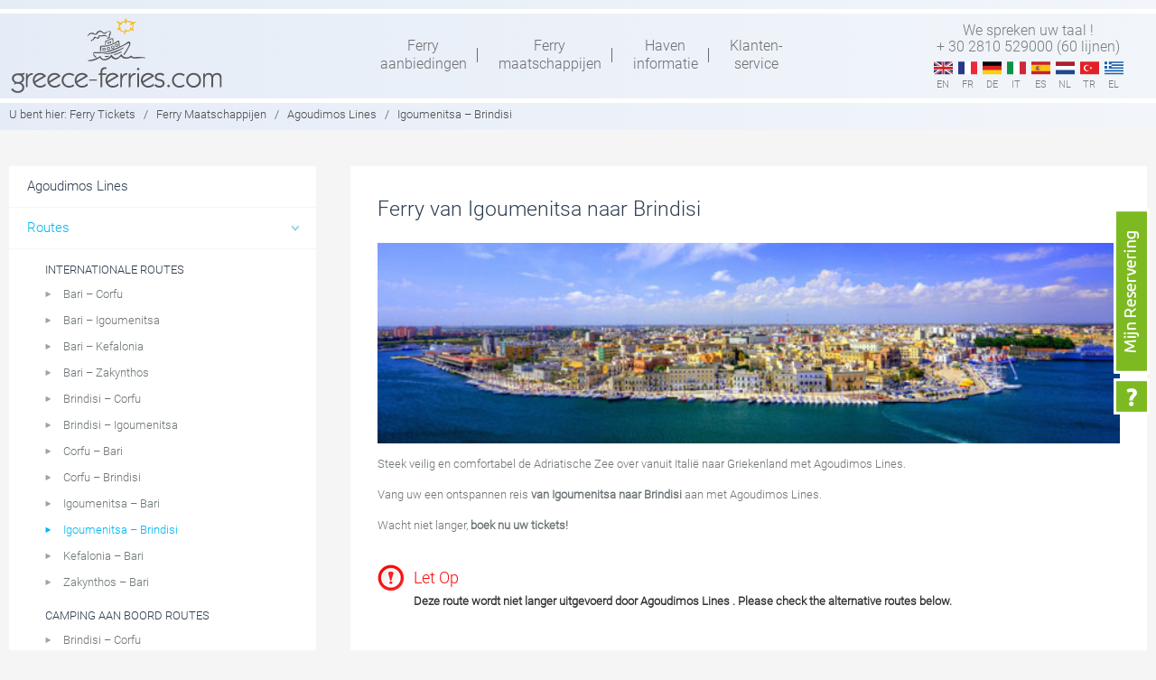

--- FILE ---
content_type: text/html; charset=UTF-8
request_url: https://www.greece-ferries.com/nl/ferry-maatschappijen/agoudimos-lines/igoumenitsa-brindisi/
body_size: 16152
content:

                                                                                <!DOCTYPE html>
<html lang="nl-NL">
<head >
<meta charset="UTF-8" />
<title>Ferry van Igoumenitsa naar Brindisi - Agoudimos Lines</title><meta name="viewport" content="width=device-width, initial-scale=1" />
<link rel="alternate" hreflang="en-us" href="https://www.greece-ferries.com/companies/agoudimos-lines/igoumenitsa-brindisi/" />
<link rel="alternate" hreflang="fr-fr" href="https://www.greece-ferries.com/fr/compagnies-ferry/agoudimos-lines/igoumenitsa-brindisi/" />
<link rel="alternate" hreflang="de-de" href="https://www.greece-ferries.com/de/reedereien/agoudimos-lines/igoumenitsa-brindisi/" />
<link rel="alternate" hreflang="it-it" href="https://www.greece-ferries.com/it/compagnie-traghetti/agoudimos-lines/igoumenitsa-brindisi/" />
<link rel="alternate" hreflang="es-es" href="https://www.greece-ferries.com/es/operadores-ferry/agoudimos-lines/igoumenitsa-brindisi/" />
<link rel="alternate" hreflang="nl-nl" href="https://www.greece-ferries.com/nl/ferry-maatschappijen/agoudimos-lines/igoumenitsa-brindisi/" />
<link rel="alternate" hreflang="tr" href="https://www.greece-ferries.com/tr/gemi-sirketleri/agoudimos-lines/igumenitsa-brindisi/" />
<link rel="alternate" hreflang="el" href="https://www.greece-ferries.com/el/companies/agoudimos-lines/igoumenitsa-brindisi/" />

<!-- This site is optimized with the Yoast SEO plugin v9.2.1 - https://yoast.com/wordpress/plugins/seo/ -->
<meta name="description" content="Agoudimos Lines - reis van Igoumenitsa naar Brindisi met Agoudimos Lines. Online boeking, tickets &amp; vaarschema’s voor ferry route Igoumenitsa naar Brindisi."/>
<link rel="canonical" href="https://www.greece-ferries.com/nl/ferry-maatschappijen/agoudimos-lines/igoumenitsa-brindisi/" />
<!-- / Yoast SEO plugin. -->

<link rel='dns-prefetch' href='//maps.googleapis.com' />
<link rel='dns-prefetch' href='//s.w.org' />
<link rel="alternate" type="application/rss+xml" title="Greece-ferries &raquo; Feed" href="https://www.greece-ferries.com/nl/feed/" />
<link rel="alternate" type="application/rss+xml" title="Greece-ferries &raquo; Reactiesfeed" href="https://www.greece-ferries.com/nl/comments/feed/" />
		<script type="text/javascript">
			window._wpemojiSettings = {"baseUrl":"https:\/\/s.w.org\/images\/core\/emoji\/11\/72x72\/","ext":".png","svgUrl":"https:\/\/s.w.org\/images\/core\/emoji\/11\/svg\/","svgExt":".svg","source":{"concatemoji":"https:\/\/www.greece-ferries.com\/wp-includes\/js\/wp-emoji-release.min.js?ver=4.9.8"}};
			!function(a,b,c){function d(a,b){var c=String.fromCharCode;l.clearRect(0,0,k.width,k.height),l.fillText(c.apply(this,a),0,0);var d=k.toDataURL();l.clearRect(0,0,k.width,k.height),l.fillText(c.apply(this,b),0,0);var e=k.toDataURL();return d===e}function e(a){var b;if(!l||!l.fillText)return!1;switch(l.textBaseline="top",l.font="600 32px Arial",a){case"flag":return!(b=d([55356,56826,55356,56819],[55356,56826,8203,55356,56819]))&&(b=d([55356,57332,56128,56423,56128,56418,56128,56421,56128,56430,56128,56423,56128,56447],[55356,57332,8203,56128,56423,8203,56128,56418,8203,56128,56421,8203,56128,56430,8203,56128,56423,8203,56128,56447]),!b);case"emoji":return b=d([55358,56760,9792,65039],[55358,56760,8203,9792,65039]),!b}return!1}function f(a){var c=b.createElement("script");c.src=a,c.defer=c.type="text/javascript",b.getElementsByTagName("head")[0].appendChild(c)}var g,h,i,j,k=b.createElement("canvas"),l=k.getContext&&k.getContext("2d");for(j=Array("flag","emoji"),c.supports={everything:!0,everythingExceptFlag:!0},i=0;i<j.length;i++)c.supports[j[i]]=e(j[i]),c.supports.everything=c.supports.everything&&c.supports[j[i]],"flag"!==j[i]&&(c.supports.everythingExceptFlag=c.supports.everythingExceptFlag&&c.supports[j[i]]);c.supports.everythingExceptFlag=c.supports.everythingExceptFlag&&!c.supports.flag,c.DOMReady=!1,c.readyCallback=function(){c.DOMReady=!0},c.supports.everything||(h=function(){c.readyCallback()},b.addEventListener?(b.addEventListener("DOMContentLoaded",h,!1),a.addEventListener("load",h,!1)):(a.attachEvent("onload",h),b.attachEvent("onreadystatechange",function(){"complete"===b.readyState&&c.readyCallback()})),g=c.source||{},g.concatemoji?f(g.concatemoji):g.wpemoji&&g.twemoji&&(f(g.twemoji),f(g.wpemoji)))}(window,document,window._wpemojiSettings);
		</script>
		<style type="text/css">
img.wp-smiley,
img.emoji {
	display: inline !important;
	border: none !important;
	box-shadow: none !important;
	height: 1em !important;
	width: 1em !important;
	margin: 0 .07em !important;
	vertical-align: -0.1em !important;
	background: none !important;
	padding: 0 !important;
}
</style>
<link rel='stylesheet' id='eco-port-maps-style-css'  href='https://www.greece-ferries.com/wp-content/plugins/eco_port_maps/css/style.css?ver=4.9.8' type='text/css' media='all' />
<link rel='stylesheet' id='jquery-ui-css-css'  href='https://www.greece-ferries.com/wp-content/themes/greece-ferries-new/css/jquery-ui-1.11.4.css?ver=4.9.8' type='text/css' media='all' />
<link rel='stylesheet' id='genesis-sample-theme-css'  href='https://www.greece-ferries.com/wp-content/themes/greece-ferries-new/style.css?ver=2.0.1' type='text/css' media='all' />
<link rel='stylesheet' id='sweet-alert-css-css'  href='https://www.greece-ferries.com/wp-content/plugins/Newsletter-Plugin/css/sweet-alert.css?ver=4.9.8' type='text/css' media='all' />
<link rel='stylesheet' id='eco_contact_form-css-css'  href='https://www.greece-ferries.com/wp-content/plugins/eco_GROUPS_contact_form/css/style.css?ver=4.9.8' type='text/css' media='all' />
<link rel='stylesheet' id='my-plugin-css'  href='https://www.greece-ferries.com/wp-content/plugins/eco_p2p/css/style.css?ver=4.9.8' type='text/css' media='all' />
<link rel='stylesheet' id='wpml-legacy-dropdown-0-css'  href='//www.greece-ferries.com/wp-content/plugins/sitepress-multilingual-cms/templates/language-switchers/legacy-dropdown/style.css?ver=1' type='text/css' media='all' />
<style id='wpml-legacy-dropdown-0-inline-css' type='text/css'>
.wpml-ls-sidebars-header-right{background-color:#eeeeee;}.wpml-ls-sidebars-header-right, .wpml-ls-sidebars-header-right .wpml-ls-sub-menu, .wpml-ls-sidebars-header-right a {border-color:#cdcdcd;}.wpml-ls-sidebars-header-right a {color:#444444;background-color:#ffffff;}.wpml-ls-sidebars-header-right a:hover,.wpml-ls-sidebars-header-right a:focus {color:#000000;background-color:#eeeeee;}.wpml-ls-sidebars-header-right .wpml-ls-current-language>a {color:#444444;background-color:#ffffff;}.wpml-ls-sidebars-header-right .wpml-ls-current-language:hover>a, .wpml-ls-sidebars-header-right .wpml-ls-current-language>a:focus {color:#000000;background-color:#eeeeee;}
.wpml-ls-statics-shortcode_actions{background-color:#eeeeee;}.wpml-ls-statics-shortcode_actions, .wpml-ls-statics-shortcode_actions .wpml-ls-sub-menu, .wpml-ls-statics-shortcode_actions a {border-color:#cdcdcd;}.wpml-ls-statics-shortcode_actions a {color:#444444;background-color:#ffffff;}.wpml-ls-statics-shortcode_actions a:hover,.wpml-ls-statics-shortcode_actions a:focus {color:#000000;background-color:#eeeeee;}.wpml-ls-statics-shortcode_actions .wpml-ls-current-language>a {color:#444444;background-color:#ffffff;}.wpml-ls-statics-shortcode_actions .wpml-ls-current-language:hover>a, .wpml-ls-statics-shortcode_actions .wpml-ls-current-language>a:focus {color:#000000;background-color:#eeeeee;}
</style>
<link rel='stylesheet' id='wpml-legacy-horizontal-list-0-css'  href='//www.greece-ferries.com/wp-content/plugins/sitepress-multilingual-cms/templates/language-switchers/legacy-list-horizontal/style.css?ver=1' type='text/css' media='all' />
<style id='wpml-legacy-horizontal-list-0-inline-css' type='text/css'>
.wpml-ls-statics-footer{background-color:#ffffff;}.wpml-ls-statics-footer, .wpml-ls-statics-footer .wpml-ls-sub-menu, .wpml-ls-statics-footer a {border-color:#cdcdcd;}.wpml-ls-statics-footer a {color:#444444;background-color:#ffffff;}.wpml-ls-statics-footer a:hover,.wpml-ls-statics-footer a:focus {color:#000000;background-color:#eeeeee;}.wpml-ls-statics-footer .wpml-ls-current-language>a {color:#444444;background-color:#ffffff;}.wpml-ls-statics-footer .wpml-ls-current-language:hover>a, .wpml-ls-statics-footer .wpml-ls-current-language>a:focus {color:#000000;background-color:#eeeeee;}
</style>
<script>if (document.location.protocol != "https:") {document.location = document.URL.replace(/^http:/i, "https:");}</script><script type='text/javascript' src='https://maps.googleapis.com/maps/api/js?key=AIzaSyCJzCXdoFvTjhPyB0XQgk1Gby0q1ObsuA4&#038;v=3.exp&#038;sensor=false&#038;libraries=places&#038;ver=latest'></script>
<script type='text/javascript' src='https://www.greece-ferries.com/wp-content/themes/greece-ferries-new/js/jquery-1.12.4.min.js'></script>
<script type='text/javascript' src='https://www.greece-ferries.com/wp-content/themes/greece-ferries-new/js/jquery-ui.min-1.11.4.js'></script>
<script type='text/javascript' src='https://www.greece-ferries.com/wp-content/plugins/Newsletter-Plugin/js/sweet-alert.js?ver=4.9.8'></script>
<script type='text/javascript' src='//www.greece-ferries.com/wp-content/plugins/sitepress-multilingual-cms/templates/language-switchers/legacy-dropdown/script.js?ver=1'></script>
<!--[if lt IE 9]>
<script type='text/javascript' src='https://www.greece-ferries.com/wp-content/themes/genesis/lib/js/html5shiv.min.js?ver=3.7.3'></script>
<![endif]-->
<link rel='https://api.w.org/' href='https://www.greece-ferries.com/nl/wp-json/' />
<link rel="EditURI" type="application/rsd+xml" title="RSD" href="https://www.greece-ferries.com/xmlrpc.php?rsd" />
<link rel="wlwmanifest" type="application/wlwmanifest+xml" href="https://www.greece-ferries.com/wp-includes/wlwmanifest.xml" /> 
<meta name="generator" content="WordPress 4.9.8" />
<link rel='shortlink' href='https://www.greece-ferries.com/nl/?p=6649' />
<link rel="alternate" type="application/json+oembed" href="https://www.greece-ferries.com/nl/wp-json/oembed/1.0/embed/?url=https%3A%2F%2Fwww.greece-ferries.com%2Fnl%2Fferry-maatschappijen%2Fagoudimos-lines%2Figoumenitsa-brindisi%2F" />
<link rel="alternate" type="text/xml+oembed" href="https://www.greece-ferries.com/nl/wp-json/oembed/1.0/embed/?url=https%3A%2F%2Fwww.greece-ferries.com%2Fnl%2Fferry-maatschappijen%2Fagoudimos-lines%2Figoumenitsa-brindisi%2F&#038;format=xml" />
<meta name="generator" content="WPML ver:4.1.0 stt:39,1,4,3,13,27,2,55;" />
<!-- <meta name="NextGEN" version="3.1.0" /> -->
<link rel="icon" href="https://www.greece-ferries.com/wp-content/themes/greece-ferries-new/images/favicon.ico" />
<link rel="pingback" href="https://www.greece-ferries.com/xmlrpc.php" />
	<script language="javascript">
	    // (function(h,o,t,j,a,r){
		// 	h.hj=h.hj||function(){(h.hj.q=h.hj.q||[]).push(arguments)};
		// 	h._hjSettings={hjid:1074376,hjsv:6};
		// 	a=o.getElementsByTagName('head')[0];
		// 	r=o.createElement('script');r.async=1;
		// 	r.src=t+h._hjSettings.hjid+j+h._hjSettings.hjsv;
		// 	a.appendChild(r);
		// })(window,document,'https://static.hotjar.com/c/hotjar-','.js?sv=');

        jQuery(document).ready( function(){	
            jQuery('.language-list div span.mobile').click(function() {
			  jQuery('#show_languages').toggleClass('open-lang');										 
              jQuery('#show_languages').toggle();
			  
			  if (jQuery("#show_languages").is(":visible")) {
				 jQuery('.nav-primary').removeClass('open-nav');
				 //jQuery('.search-form').removeClass('open-nav');
			  }
			  
            });
			
			jQuery('.main-menu').click(function() {
			  jQuery('.nav-primary').toggleClass('open-nav');
			  
			  if (jQuery(".nav-primary").is(":visible")) {
				 jQuery('#show_languages').hide();
				 //jQuery('.search-form').removeClass('open-nav');
			  } 
            });
			
			jQuery('.searchboxicn').click(function() {
              jQuery('.search-form').toggleClass('open-nav');
			  
			  if (jQuery(".search-form").is(":visible")) {
				 jQuery('#show_languages').hide();
				 jQuery('.nav-primary').removeClass('open-nav');
			  }
            });
			
			jQuery('.compmenu').click(function() {
			  jQuery('#cssmenu').toggleClass('open-subnav');
			  var topvalue = jQuery(".content-sidebar-wrap .content").offset().top;
			  $("#cssmenu").css('top', topvalue);
            });
			
			jQuery('.supportmenu').click(function() {
			  jQuery('.menu-secondary').toggleClass('open-supportmenu');
			  var topvalue = jQuery(".content-sidebar-wrap .content").offset().top;
			  $(".menu-secondary").css('top', topvalue);
            });
			
        });
		
    </script> 
<script type="text/javascript">
  (function(i,s,o,g,r,a,m){i['GoogleAnalyticsObject']=r;i[r]=i[r]||function(){
  (i[r].q=i[r].q||[]).push(arguments)},i[r].l=1*new Date();a=s.createElement(o),
  m=s.getElementsByTagName(o)[0];a.async=1;a.src=g;m.parentNode.insertBefore(a,m)
  })(window,document,'script','https://www.google-analytics.com/analytics.js','ga');


  ga('create', 'UA-3222178-1', 'auto');
  ga('send', 'pageview');
</script>

<link rel='stylesheet' id='dkb_css-css'  href='https://www.greece-ferries.com/wp-content/plugins/Diaxeirisi_kratisis_Button_fixed/css/css.css?ver=4.9.8' type='text/css' media='all' />
<link rel='stylesheet' id='bf-bootstrap-css-css'  href='https://www.greece-ferries.com/wp-content/plugins/Eco_Booking_Form/assets/css/bootstrap.min.css?ver=4.9.8' type='text/css' media='all' />
<link rel='stylesheet' id='bf-style-css-css'  href='https://www.greece-ferries.com/wp-content/plugins/Eco_Booking_Form/assets/css/style.css?ver=4.9.8' type='text/css' media='all' />
<link rel='stylesheet' id='bf-jquery-css-css'  href='https://www.greece-ferries.com/wp-content/plugins/Eco_Booking_Form/assets/css/jquery.css?ver=4.9.8' type='text/css' media='all' />
</head>
<body data-rsssl=1 class="ferrycompany-template-default single single-ferrycompany postid-6649 sidebar-content" itemscope itemtype="http://schema.org/WebPage"><div class="site-container"><header class="site-header" itemscope itemtype="http://schema.org/WPHeader"><div class="top-line"></div><div class="mainmenu"><div class="wrap"><div class="logo">				<a href="https://www.greece-ferries.com/nl/" title="Greece-ferries"><img src="https://www.greece-ferries.com/wp-content/themes/greece-ferries-new/images/logo-greece-ferries.png" border="0" /></a>
				<!-- <a href="https://www.greece-ferries.com/nl/" title="Greece-ferries"><img src="https://www.greece-ferries.com/wp-content/themes/greece-ferries-new/images/greece-ferries-christmas-logo.png" border="0" /></a> -->
				</div><div class="mainnav"><div class="main-menu"></div><nav class="nav-primary" itemscope itemtype="http://schema.org/SiteNavigationElement"><ul id="menu-main-menu-nl" class="menu genesis-nav-menu menu-primary"><li id="menu-item-7076" class="menu-item menu-item-type-post_type menu-item-object-page menu-item-7076"><a href="https://www.greece-ferries.com/nl/aanbiedingen/" itemprop="url"><span itemprop="name">Ferry <br/>aanbiedingen</span></a></li>
<li id="menu-item-181" class="menu-item menu-item-type-post_type menu-item-object-page menu-item-181"><a href="https://www.greece-ferries.com/nl/ferry-maatschappijen/" itemprop="url"><span itemprop="name">Ferry <br/>maatschappijen</span></a></li>
<li id="menu-item-8175" class="menu-item menu-item-type-post_type menu-item-object-page menu-item-8175"><a href="https://www.greece-ferries.com/nl/havens/" itemprop="url"><span itemprop="name">Haven <br/>informatie</span></a></li>
<li id="menu-item-10387" class="menu-item menu-item-type-post_type menu-item-object-page menu-item-10387"><a href="https://www.greece-ferries.com/nl/klantenservice/" itemprop="url"><span itemprop="name">Klanten- <br/>service</span></a></li>
<li id="menu-item-7300" class="reservationmenu menu-item menu-item-type-post_type menu-item-object-page menu-item-7300"><a href="https://www.greece-ferries.com/nl/mijn-reservering/" itemprop="url"><span itemprop="name">Mijn <br/>Reservering</span></a></li>
</ul></nav></div><div class="top-menu"><div class="language-list"><p>We spreken uw taal ! <br/>+ 30 2810 529000 (60 lijnen)</p><div><span class="mobile">nl</span></div><ul id="show_languages"><li><a href="https://www.greece-ferries.com/companies/agoudimos-lines/igoumenitsa-brindisi/" class="flags en"><span class="desktop">en</span><span class="mobile">English</span></a></li><li><a href="https://www.greece-ferries.com/fr/compagnies-ferry/agoudimos-lines/igoumenitsa-brindisi/" class="flags fr"><span class="desktop">fr</span><span class="mobile">Français</span></a></li><li><a href="https://www.greece-ferries.com/de/reedereien/agoudimos-lines/igoumenitsa-brindisi/" class="flags de"><span class="desktop">de</span><span class="mobile">Deutsch</span></a></li><li><a href="https://www.greece-ferries.com/it/compagnie-traghetti/agoudimos-lines/igoumenitsa-brindisi/" class="flags it"><span class="desktop">it</span><span class="mobile">Italiano</span></a></li><li><a href="https://www.greece-ferries.com/es/operadores-ferry/agoudimos-lines/igoumenitsa-brindisi/" class="flags es"><span class="desktop">es</span><span class="mobile">Español</span></a></li><li><a href="https://www.greece-ferries.com/nl/ferry-maatschappijen/agoudimos-lines/igoumenitsa-brindisi/" class="flags nl"><span class="desktop">nl</span><span class="mobile">Nederlands</span></a></li><li><a href="https://www.greece-ferries.com/tr/gemi-sirketleri/agoudimos-lines/igumenitsa-brindisi/" class="flags tr"><span class="desktop">tr</span><span class="mobile">Türkçe</span></a></li><li><a href="https://www.greece-ferries.com/el/companies/agoudimos-lines/igoumenitsa-brindisi/" class="flags el"><span class="desktop">el</span><span class="mobile">Ελληνικα</span></a></li></ul></div></div></div></div></header><div class="site-inner"><div class="breadcrumb"><div class="wrap"><span>U bent hier:</span> <span class="breadcrumb-link-wrap" itemprop="itemListElement" itemscope itemtype="http://schema.org/ListItem"><a href="https://www.greece-ferries.com/nl/" itemprop="item"><span itemprop="name">Ferry Tickets</span></a></span> <span class="sep">/</span> <a href='https://www.greece-ferries.com/nl/ferry-maatschappijen/'>Ferry Maatschappijen</a> <span class="sep">/</span> <a href='https://www.greece-ferries.com/companies/agoudimos-lines/'>Agoudimos Lines</a> <span class="sep">/</span> Igoumenitsa &#8211; Brindisi</div></div><div class="content-sidebar-wrap"><div class="wrap">    <div class="mobsubmenu">
    	<div class="compmenu">OVERZICHT MAATSCHAPPIJ</div>
        <div class="book"><a class="scroll" href="#ferries">BOEK NU</a></div>
    </div>
    <main class="content"><article class="post-6649 ferrycompany type-ferrycompany status-publish category-brindisi-igoumenitsa-veerverbindingen category-italie-griekenland entry" itemscope itemtype="http://schema.org/CreativeWork"><header class="entry-header"><header class="entry-header"><h1 class="entry-title">Ferry van Igoumenitsa naar Brindisi</h1></header></header><div class="entry-content" itemprop="text"><p><img class="size-medium wp-image-1304 aligncenter" src="/wp-content/uploads/travel-to-brindisi.jpg" alt="Igoumenitsa - Brindisi Agoudimos Lines" width="640" height="173" /></p>
<p>Steek veilig en comfortabel de Adriatische Zee over vanuit Italië naar Griekenland met Agoudimos Lines.</p>
<p>Vang uw een ontspannen reis <strong>van Igoumenitsa naar Brindisi</strong> aan met Agoudimos Lines.</p>
<p>Wacht niet langer, <strong>boek nu uw tickets!</strong></p>
<div class='invalidroute'><h2>Let Op</h2><p>Deze route wordt niet langer uitgevoerd door Agoudimos Lines  . Please check the alternative routes below.</p></div><h2 class="altroutes">Alternatieve Routes</h2><div class="greytitle">Reis van Igoumenitsa naar de volgende veerhavens:</div><ul><li><a href="https://www.greece-ferries.com/nl/ferry-maatschappijen/grimaldi-euromed/igoumenitsa-venetie/">Ferry van Igoumenitsa naar Venetië</a> met  Grimaldi Euromed</li><li><a href="https://www.greece-ferries.com/nl/ferry-maatschappijen/grimaldi-euromed/igoumenitsa-ancona/">Ferry van Igoumenitsa naar Ancona</a> met  Grimaldi Euromed</li><li><a href="https://www.greece-ferries.com/nl/ferry-maatschappijen/minoan-lines/igoumenitsa-venetie/">Ferry van Igoumenitsa naar Venetië</a> met  Minoan Lines</li><li><a href="https://www.greece-ferries.com/nl/ferry-maatschappijen/european-seaways/igoumenitsa-brindisi/">Ferry van Igoumenitsa naar Brindisi</a> met  European Seaways</li><li><a href="https://www.greece-ferries.com/nl/ferry-maatschappijen/agoudimos-lines/igoumenitsa-bari/">Ferry van Igoumenitsa naar Bari</a> met  Agoudimos Lines</li><li><a href="https://www.greece-ferries.com/nl/ferry-maatschappijen/anek-superfast/igoumenitsa-venetie/">Ferry van Igoumenitsa naar Venetië</a> met  Anek-Superfast Ferries</li><li><a href="https://www.greece-ferries.com/nl/ferry-maatschappijen/anek-superfast/igoumenitsa-bari/">Ferry van Igoumenitsa naar Bari</a> met  Anek-Superfast Ferries</li><li><a href="https://www.greece-ferries.com/nl/ferry-maatschappijen/ventouris-ferries/igoumenitsa-bari/">Ferry van Igoumenitsa naar Bari</a> met  Ventouris Ferries</li><li><a href="https://www.greece-ferries.com/nl/ferry-maatschappijen/grimaldi-lines/igoumenitsa-brindisi/">Ferry van Igoumenitsa naar Brindisi</a> met  Grimaldi Lines</li><li><a href="https://www.greece-ferries.com/nl/ferry-maatschappijen/superfast-ferries/igoumenitsa-bari/">Ferry van Igoumenitsa naar Bari</a> met  Superfast Ferries</li><li><a href="https://www.greece-ferries.com/nl/ferry-maatschappijen/anek-superfast/igoumenitsa-ancona/">Ferry van Igoumenitsa naar Ancona</a> met  Anek-Superfast Ferries</li><li><a href="https://www.greece-ferries.com/nl/ferry-maatschappijen/minoan-lines/igoumenitsa-ancona/">Ferry van Igoumenitsa naar Ancona</a> met  Minoan Lines</li></ul><div class="greytitle">Reis van  Brindisi naar de volgende veerhavens:</div><ul><li><a href="https://www.greece-ferries.com/nl/ferry-maatschappijen/european-seaways/zakynthos-brindisi/">Ferry van Zakynthos naar Brindisi</a> met  European Seaways</li><li><a href="https://www.greece-ferries.com/nl/ferry-maatschappijen/european-seaways/kefalonia-brindisi/">Ferry van Kefalonia naar Brindisi</a> met  European Seaways</li><li><a href="https://www.greece-ferries.com/nl/ferry-maatschappijen/european-seaways/corfu-brindisi/">Ferry van Corfu naar Brindisi</a> met  European Seaways</li><li><a href="https://www.greece-ferries.com/nl/ferry-maatschappijen/european-seaways/igoumenitsa-brindisi/">Ferry van Igoumenitsa naar Brindisi</a> met  European Seaways</li><li><a href="https://www.greece-ferries.com/nl/ferry-maatschappijen/grimaldi-lines/corfu-brindisi/">Ferry van Corfu naar Brindisi</a> met  Grimaldi Lines</li><li><a href="https://www.greece-ferries.com/nl/ferry-maatschappijen/grimaldi-lines/igoumenitsa-brindisi/">Ferry van Igoumenitsa naar Brindisi</a> met  Grimaldi Lines</li><li><a href="https://www.greece-ferries.com/nl/ferry-maatschappijen/grimaldi-lines/patras-brindisi/">Ferry van Patras naar Brindisi</a> met  Grimaldi Lines</li></ul></div><footer class="entry-footer"></footer></article><script language="javascript">
	//jQuery(document).ready(function(){
		//Get the company details
		//getCompanyDetails('MIN','EN');
	
		function getCompanyDetails(comp,lang) {
			jQuery('#CompanyDetails').html('<img src="/wp-content/plugins/eco_p2p/images/ajax-loader.gif" class="loader" />');
			RequestCompanyDetails(comp,lang,'CompanyDetails');
		}
		
		function SuccessCompanyDetails(data,status) {
			jQuery("#CompanyDetails").html(data);
			jQuery("#CompanyDetails").find("script").each(function(i) {
                   eval(jQuery(this).text());
             });
		}
		
		function RequestCompanyDetails(comp,lang,shortcode) {
			jQuery.ajax({
				url: "/wp-content/plugins/eco_p2p/eco_get_p2pComments.php",
				evalScripts:true,
				dataType: "html",
				contentType: "application/x-www-form-urlencoded; charset=UTF-8",
				data: {
					 comp: comp,
					 lang: lang,
					 shortcode: shortcode
				},
				success :function (data, status) {
					SuccessCompanyDetails(data, status);
				},
				error: function (request, status, error) {
					alert(request.error);
					alert('Something is wrong! Please try again later..');
				}
			}); 
		}; 
				
	//});
</script>

    <div id="CompanyDetails"></div>  

</main><aside class="sidebar sidebar-primary widget-area" role="complementary" aria-label="Primary Sidebar" itemscope itemtype="http://schema.org/WPSideBar"><div id="cssmenu"><ul><li><a href="https://www.greece-ferries.com/nl/ferry-maatschappijen/agoudimos-lines/">Agoudimos Lines</a></li><li class='has-sub'><a href=''>Routes</a><ul><span class='subtitle'>Internationale Routes</span><li><a href="https://www.greece-ferries.com/nl/ferry-maatschappijen/agoudimos-lines/bari-corfu/">Bari &#8211; Corfu</a></li><li><a href="https://www.greece-ferries.com/nl/ferry-maatschappijen/agoudimos-lines/bari-igoumenitsa/">Bari &#8211; Igoumenitsa</a></li><li><a href="https://www.greece-ferries.com/nl/ferry-maatschappijen/agoudimos-lines/bari-kefalonia/">Bari &#8211; Kefalonia</a></li><li><a href="https://www.greece-ferries.com/nl/ferry-maatschappijen/agoudimos-lines/bari-zakynthos/">Bari &#8211; Zakynthos</a></li><li><a href="https://www.greece-ferries.com/nl/ferry-maatschappijen/agoudimos-lines/brindisi-corfu/">Brindisi &#8211; Corfu</a></li><li><a href="https://www.greece-ferries.com/nl/ferry-maatschappijen/agoudimos-lines/brindisi-igoumenitsa/">Brindisi &#8211; Igoumenitsa</a></li><li><a href="https://www.greece-ferries.com/nl/ferry-maatschappijen/agoudimos-lines/corfu-bari/">Corfu &#8211; Bari</a></li><li><a href="https://www.greece-ferries.com/nl/ferry-maatschappijen/agoudimos-lines/corfu-brindisi/">Corfu &#8211; Brindisi</a></li><li><a href="https://www.greece-ferries.com/nl/ferry-maatschappijen/agoudimos-lines/igoumenitsa-bari/">Igoumenitsa &#8211; Bari</a></li><li><a href="https://www.greece-ferries.com/nl/ferry-maatschappijen/agoudimos-lines/igoumenitsa-brindisi/">Igoumenitsa &#8211; Brindisi</a></li><li><a href="https://www.greece-ferries.com/nl/ferry-maatschappijen/agoudimos-lines/kefalonia-bari/">Kefalonia &#8211; Bari</a></li><li><a href="https://www.greece-ferries.com/nl/ferry-maatschappijen/agoudimos-lines/zakynthos-bari/">Zakynthos &#8211; Bari</a></li><span class='subtitle'>Camping aan Boord Routes</span><li><a href="https://www.greece-ferries.com/nl/ferry-maatschappijen/agoudimos-lines/kamperen-aan-boord/brindisi-corfu/">Brindisi &#8211; Corfu</a></li><li><a href="https://www.greece-ferries.com/nl/ferry-maatschappijen/agoudimos-lines/kamperen-aan-boord/brindisi-igoumenitsa/">Brindisi &#8211; Igoumenitsa</a></li><li><a href="https://www.greece-ferries.com/nl/ferry-maatschappijen/agoudimos-lines/kamperen-aan-boord/corfu-brindisi/">Corfu &#8211; Brindisi</a></li><li><a href="https://www.greece-ferries.com/nl/ferry-maatschappijen/agoudimos-lines/kamperen-aan-boord/igoumenitsa-brindisi/">Igoumenitsa &#8211; Brindisi</a></li></ul></li><li class='has-sub'><a href=''>Info & Service</a><ul><li><a href="https://www.greece-ferries.com/nl/ferry-maatschappijen/agoudimos-lines/accommodatie/">Accommodatie</a></li><li><a href="https://www.greece-ferries.com/nl/ferry-maatschappijen/agoudimos-lines/vloot/">Agoudimos Vloot</a></li><li><a href="https://www.greece-ferries.com/nl/ferry-maatschappijen/agoudimos-lines/inscheping/">Inschepen / Havenkaarten</a></li><li><a href="https://www.greece-ferries.com/nl/ferry-maatschappijen/agoudimos-lines/kamperen-aan-boord/">Kamperen aan Boord</a></li><li><a href="https://www.greece-ferries.com/nl/ferry-maatschappijen/agoudimos-lines/termen/">Termen</a></li><li><a href="https://www.greece-ferries.com/nl/ferry-maatschappijen/agoudimos-lines/trein/">Trein en Ferry</a></li><li><a href="https://www.greece-ferries.com/nl/ferry-maatschappijen/agoudimos-lines/afstanden/">Wegafstanden</a></li></ul></li><li><a href="https://www.greece-ferries.com/nl/ferry-maatschappijen/agoudimos-lines/aanbiedingen/">Kortingen &#038; Aanbiedingen</a></li></ul></div>	<script type="text/javascript">
        ( function( $ ) {
            $( document ).ready(function() {
                //activate current menu item	
                var currentUrl = window.location.href;
                var currentMenuItem = $("#cssmenu a[href='" + currentUrl + "']");
                var topParentClass = currentMenuItem.parent().parent().parent().prop('className');
                
                if(topParentClass == "has-sub"){
                    currentMenuItem.parent().parent().parent().addClass("active");
                    currentMenuItem.addClass("active");
                    $(currentMenuItem).parents('li.has-sub').children('ul').slideDown();
                }else{
                    currentMenuItem.parent().addClass("active");
                }
                
                $('#cssmenu li.has-sub>a').on('click', function(){
                        $(this).removeAttr('href');
                        var element = $(this).parent('li');
                        if (element.hasClass('open')) {
                            element.removeClass('open');
                            element.find('li').removeClass('open');
                            element.find('ul').slideUp();
                        }
                        else {
                            element.addClass('open');
                            element.children('ul').slideDown();
                            element.siblings('li').children('ul').slideUp();
                            element.siblings('li').removeClass('open');
                            element.siblings('li').find('li').removeClass('open');
                            element.siblings('li').find('ul').slideUp();
                        }
                    });
                
                    $('#cssmenu>ul>li.has-sub>a').append('<span class="holder"></span>');
            
            });
        } )( jQuery );
    </script>
   <div class="verticalform"><div id='topbutton' class=' d-md-none d-block'><button id='myreservation'>Mijn Reservering</button></div><div class='bookingForm main'>		<!-- <div class='header-promo'>
			<img class="promo-img" alt="Early Booking - Ferries Greece" title="Early booking - Ferries Greece" src='https://www.greece-ferries.com/wp-content/themes/greece-ferries-new/images/2020-golden-icon.png'>
			<h2 class='promo-title'>EARLY BOOKING !</h2>
			<img class='fifty-badge' src='https://www.greece-ferries.com/wp-content/themes/greece-ferries-new/images/fifty_badge_NL.png'>
		</div> -->
		<div class="row justify-content-center">
			<div class="col-md-5 fixed-l">
				<div class="left-box info-box">
					<div class="row left-box-row ">
						<div class="col-10 pr-0 pl-5 my-5">
							<p class="text-center">Boek uw ferrytickets <br/>in 3 eenvoudige stappen!</p>

							<div id="type-port" class="d-none typewriter panel">Vul een haven in of kies van de lijst.</div>
							<div id="type-date" class="d-none typewriter panel">Kies uw reisdatum.</div>

							<div id="type-steps" class="steps ml-auto mr-auto panel">
								<div class="step ml-4"><span class="step1"></span>Zoek</div>
								<div class="step ml-4"><span class="step2"></span>Beschikbaarheid & Prijzen</div>
								<div class="step ml-4"><span class="step3"></span>Reservering</div>
							</div>

							<div class="gfc-logo ml-auto">56 years ferry services by</div>
							<div class="form-arrow"></div>
						</div>
						<div class="col-2">
							<div class="blue-bar"></div>
						</div>
					</div>
				</div>
			</div>

			<div class="col-md-6 fixed-r">
				<div class="formtilte">Ferry schema's, aanbiedingen <br/>Plaatsbeschikbaarheid & tarieven <br/>Online Reserveringen</div>
				<div class="right-box form-box">
					<form id="ferriesform" target="_blank" method="post" name="ferriesform" lang="nl">
						<input type="hidden" value="" name="searchFerries" id="searchFerries" />	
						<input name="h_lang" id="h_lang" value="nl-NL" type="hidden">
						<input name="h_routes" id="h_routes" value="1" type="hidden">


						<div class="tab-wrap mx-auto">
							<input type="radio" name="tabs" id="tab1" value="simple" class="tabradio" checked>
							<div class="tab-label-content" id="tab1-content">
								<label for="tab1" class="left">Eenvoudige <br/>reis</label>
								<div class="tab-content">

									<div class="form-row form-group">
										<input id="dep_1b" name="dep_1b" class="departure-info" data-trip="-" type="text" onblur="this.placeholder='Vertrek bijv. Piraeus...'" autocomplete="off" placeholder="Vertrek bijv. Piraeus...">
									</div>

									<div class="form-row form-group">
										<input id="arr_1b" name="arr_1b" class="destination-info" data-trip="-" type="text" onblur="this.placeholder='Bestemming bijv. Mykonos...'" autocomplete="off" placeholder="Bestemming bijv. Mykonos...">
									</div>

									<div class="form-row form-group">
										<div class="split date-wrap">
											<input id="date_1b" name="date_1b" class="date-info" data-trip="-" type="text" onfocus="this.placeholder=''" onblur="this.placeholder='Vertrek'" readonly="readonly" placeholder="Vertrek">
										</div>
										<div class="split date-wrap">
											<span id="clearDate" class="clearDate">x</span>
											<input id="date_2b" name="date_2b" class="date-info" data-trip="-" type="text" onfocus="this.placeholder=''" onblur="this.placeholder='Retour'" readonly="readonly" placeholder="Retour">
										</div>
									</div>

									<div class="text-right mt-6">
										<button class="btn form-search-btn main" type="button">Zoek</button>
									</div>

								</div>
							</div>

							<span class="tab-seperator">|</span>
							<input type="radio" name="tabs" id="tab2" value="multi" class="tabradio mr-auto">
							
							<div class="tab-label-content" id="tab2-content">
								<label for="tab2" class="right">Meerdere <br/>routes</label>
								<div class="tab-content">

									<div id="route_1" class="form-route-group">
										<p>1e Route</p>
										<div class="form-row form-group">
											<div class="split">
												<input id="dep_1" name="dep_1" class="departure-info" data-trip="-"  type="text" onblur="this.placeholder='Vertrek van...'" autocomplete="off" placeholder="Vertrek van...">
											</div>
											<div class="split date-wrap">
												<input id="date_1" name="date_1" class="date-info" data-trip="-" type="text" onfocus="this.placeholder=''" onblur="this.placeholder='Datum'" readonly="readonly" placeholder="Datum">
											</div>
										</div>

										<div class="form-row form-group">
											<div class="split">
												<input id="arr_1" name="arr_1" class="destination-info" data-trip="-" type="text" onblur="this.placeholder='Bestemming'" autocomplete="off" placeholder="Bestemming">
											</div>
										</div>
									</div>

									<div id="route_2" class="form-route-group">
										<p>2e Route</p>
										<div class="form-row form-group">
											<div class="split">
												<input id="dep_2" name="dep_2" class="departure-info" data-trip="-" type="text" onblur="this.placeholder='Vertrek van...'" autocomplete="off" placeholder="Vertrek van...">
											</div>
											<div class="split date-wrap">
												<input id="date_2" name="date_2" class="date-info" data-trip="-" type="text" onfocus="this.placeholder=''" onblur="this.placeholder='Datum'" readonly="readonly" placeholder="Datum">
											</div>
										</div>

										<div class="form-row form-group">
											<div class="split">
												<input id="arr_2" name="arr_2" class="destination-info" data-trip="-" type="text" onblur="this.placeholder='Bestemming'" autocomplete="off" placeholder="Bestemming">
											</div>
										</div>
									</div>

									<div id="route_3" class="form-route-group d-none">
										<p>3e Route</p>
										<div class="form-row form-group">
											<div class="split">
												<input id="dep_3" name="dep_3" class="departure-info" data-trip="-" type="text" onblur="this.placeholder='Vertrek van...'" autocomplete="off" placeholder="Vertrek van...">
											</div>
											<div class="split date-wrap">
												<input id="date_3" name="date_3" class="date-info" data-trip="-" type="text" onfocus="this.placeholder=''" onblur="this.placeholder='Datum'" readonly="readonly" placeholder="Datum">
											</div>
										</div>

										<div class="form-row form-group">
											<div class="split">
												<input id="arr_3" name="arr_3" class="destination-info" data-trip="-" type="text" onblur="this.placeholder='Bestemming'" autocomplete="off" placeholder="Bestemming">
											</div>
										</div>
									</div>

									<div id="route_4" class="form-route-group d-none">
										<p>4e Route</p>
										<div class="form-row form-group">
											<div class="split">
												<input id="dep_4" name="dep_4" class="departure-info" data-trip="-" type="text" onblur="this.placeholder='Vertrek van...'" autocomplete="off" placeholder="Vertrek van...">
											</div>
											<div class="split date-wrap">
												<input id="date_4" name="date_4" class="date-info" data-trip="-" type="text" onfocus="this.placeholder=''" onblur="this.placeholder='Datum'" readonly="readonly" placeholder="Datum">
											</div>
										</div>

										<div class="form-row form-group">
											<div class="split">
												<input id="arr_4" name="arr_4" class="destination-info" data-trip="-" type="text" onblur="this.placeholder='Bestemming'" autocomplete="off" placeholder="Bestemming">
											</div>
										</div>
									</div>

									<div class="form-route-btns">
										<div class="route-btn add">+</div>
										<span class="route-btn-txt">Voeg toe - Verwijder <br/>ROUTES</span>
										<div class="route-btn remove">-</div>
									</div>

									<div class="text-right mt-5">
										<button class="btn form-search-btn main" type="button">Zoek</button>
									</div>
								
								</div>
							</div>
					</form>
					</div>
				</div>

			</div>

		</div>

			<script>
		$(document).ready(function(){


			$(".form-search-btn.main").click(function() {
				return validateForm();
			});

			function validateForm() {
				$routes = parseInt($('#h_routes').val());
				$errorHtml = "";
				$hasErrors = false;
					
				$selTrip = $('input[name="tabs"]:checked', '#ferriesform').val();

				if ($selTrip == "simple"){
					if ($("#dep_1b").val() == "" || ($("#dep_1b").val()).indexOf("niet gevonden") !== -1 ){
						$errorHtml += "<li>Kies de vertrekhaven.</li>";
						$hasErrors = true;
					}

					if ($("#arr_1b").val() == "" || ($("#arr_1b").val()).indexOf("niet gevonden") !== -1 ){
						$errorHtml += "<li>Kies de bestemmingshaven.</li>";
						$hasErrors = true;
					}

					if ($("#date_1b").val() == ""){
						$errorHtml += "<li>Kies vertrekdatum.</li>";
						$hasErrors = true;
					}
					
					if ($routes == 2 && $("#date_2b").val() == ""){
						$errorHtml += "<li>Kies een retourdatum.</li>";
						$hasErrors = true;
					}

				}else{
					for ($i=1; $i<=$routes; $i++) {
						if ($("#dep_"+$i).val() == "" || ($("#dep_"+$i).val()).indexOf("niet gevonden") !== -1 ){
							if ("NL" == "TR"){
								$errorHtml += "<li>"+$i+". Selecteer vertrekhaven voor route </li>";
							}else if("NL" == "DE"){
								$errorHtml += "<li>Selecteer vertrekhaven voor route "+$i+" aus.</li>";
							}else{
								$errorHtml += "<li>Selecteer vertrekhaven voor route "+$i+".</li>";
							}
							
							$hasErrors = true;
						}

						if ($("#arr_"+$i).val() == "" || ($("#arr_"+$i).val()).indexOf("niet gevonden") !== -1 ){
							if ("NL" == "TR"){
								$errorHtml += "<li>"+$i+". Selecteer aankomsthaven voor route </li>";
							}else if("NL" == "DE"){
								$errorHtml += "<li>Selecteer aankomsthaven voor route "+$i+" aus.</li>";
							}else{
								$errorHtml += "<li>Selecteer aankomsthaven voor route "+$i+".</li>";
							}
							
							$hasErrors = true;
						}
						
						if ($("#date_"+$i).val() == ""){
							if ("NL" == "TR"){
								$errorHtml += "<li>"+$i+". Selecteer reisdatum voor route </li>";
							}else if("NL" == "DE"){
								$errorHtml += "<li>Selecteer reisdatum voor route "+$i+" aus.</li>";
							}else{
								$errorHtml += "<li>Selecteer reisdatum voor route "+$i+".</li>";
							}
							
							$hasErrors = true;
						}
					}
				}

				
				if ($hasErrors){
					$("#errorMsg").html($errorHtml);
					$("#errorModal").modal("show");
					return false;
				}else{
					formdestination('ferriesform');
					return true;
				}
				
			}

			function formdestination(form){
				var w = $(window).width(); 
				if(w > 480) {  
					version = "desktop";
					Device = 4;
				}
				else{
					version = "mobile";
					Device = 10;
				}
				
				var routesNum = parseInt($('#h_routes').val());
				
				if($('#tab1').is(':checked')) { 
					var route_dep_1 = ($('#dep_1b').attr('data-trip')).split(':');
					var route_arr_1 = ($('#arr_1b').attr('data-trip')).split(':');
					var route_dep_date_1 = $('#date_1b').attr('data-trip');

					var route_dep_2 = ($('#arr_1b').attr('data-trip')).split(':');
					var route_arr_2 = ($('#dep_1b').attr('data-trip')).split(':');
					var route_arr_date_1 = $('#date_2b').attr('data-trip');
				}else{
					var route_dep_1 = ($('#dep_1').attr('data-trip')).split(':');
					var route_arr_1 = ($('#arr_1').attr('data-trip')).split(':');
					var route_dep_date_1 = $('#date_1').attr('data-trip');

					var route_dep_2 = ($('#dep_2').attr('data-trip')).split(':');
					var route_arr_2 = ($('#arr_2').attr('data-trip')).split(':');
					var route_arr_date_1 = $('#date_2').attr('data-trip');
				}		
				
				var route_dep_3 = ($('#dep_3').attr('data-trip')).split(':');
				var route_arr_3 = ($('#arr_3').attr('data-trip')).split(':');
				var route_dep_date_3 = $('#date_3').attr('data-trip');

				var route_dep_4 = ($('#dep_4').attr('data-trip')).split(':');
				var route_arr_4 = ($('#arr_4').attr('data-trip')).split(':');
				var route_dep_date_4 = $('#date_4').attr('data-trip');

				
				if(routesNum == 2){
					var formDataTickets = { 
											device: Device, 
											siteUrl: "https://www.greece-ferries.com", 
											referer: "", 
											routes: [{ 
												fromPortCode: route_dep_1[0], 
												fromPortName: route_dep_1[1], 
												fromCountryCode: route_dep_1[2], 
												toPortCode: route_arr_1[0], 
												toPortName: route_arr_1[1], 
												toCountryCode: route_arr_1[2],
												travelDate: route_dep_date_1
											},{
												fromPortCode: route_dep_2[0], 
												fromPortName: route_dep_2[1], 
												fromCountryCode: route_dep_2[2], 
												toPortCode: route_arr_2[0], 
												toPortName: route_arr_2[1], 
												toCountryCode: route_arr_2[2],
												travelDate: route_arr_date_1
											}]
										}		
					}else if(routesNum == 3){
	
						var formDataTickets = { 

												device: Device, 
												siteUrl: "https://www.greece-ferries.com", 
												referer: "", 
												routes: [{ 
													fromPortCode: route_dep_1[0], 
													fromPortName: route_dep_1[1], 
													fromCountryCode: route_dep_1[2], 
													toPortCode: route_arr_1[0], 
													toPortName: route_arr_1[1], 
													toCountryCode: route_arr_1[2],
													travelDate: route_dep_date_1
												},{
													fromPortCode: route_dep_2[0], 
													fromPortName: route_dep_2[1], 
													fromCountryCode: route_dep_2[2], 
													toPortCode: route_arr_2[0], 
													toPortName: route_arr_2[1], 
													toCountryCode: route_arr_2[2],
													travelDate: route_arr_date_1
												},{
													fromPortCode: route_dep_3[0], 
													fromPortName: route_dep_3[1], 
													fromCountryCode: route_dep_3[2], 
													toPortCode: route_arr_3[0], 
													toPortName: route_arr_3[1], 
													toCountryCode: route_arr_3[2], 
													travelDate: route_dep_date_3
												}]
											}
						
					}else if(routesNum == 4){
						
						var formDataTickets = { 
												device: Device, 
												siteUrl: "https://www.greece-ferries.com", 
												referer: "", 
												routes: [{ 
													fromPortCode: route_dep_1[0], 
													fromPortName: route_dep_1[1], 
													fromCountryCode: route_dep_1[2], 
													toPortCode: route_arr_1[0], 
													toPortName: route_arr_1[1], 
													toCountryCode: route_arr_1[2],
													travelDate: route_dep_date_1
												},{
													fromPortCode: route_dep_2[0], 
													fromPortName: route_dep_2[1], 
													fromCountryCode: route_dep_2[2], 
													toPortCode: route_arr_2[0], 
													toPortName: route_arr_2[1], 
													toCountryCode: route_arr_2[2],
													travelDate: route_arr_date_1
												},{
													fromPortCode: route_dep_3[0], 
													fromPortName: route_dep_3[1], 
													fromCountryCode: route_dep_3[2], 
													toPortCode: route_arr_3[0], 
													toPortName: route_arr_3[1], 
													toCountryCode: route_arr_3[2], 
													travelDate: route_dep_date_3
												},{
													fromPortCode: route_dep_4[0], 
													fromPortName: route_dep_4[1], 
													fromCountryCode: route_dep_4[2], 
													toPortCode: route_arr_4[0], 
													toPortName: route_arr_4[1], 
													toCountryCode: route_arr_4[2], 
													travelDate: route_dep_date_4
												}]
											}
						
					}else{
					var formDataTickets = { 
											device: Device, 
											siteUrl: "https://www.greece-ferries.com/", 
											referer: "", 
											routes: [{ 
												fromPortCode: route_dep_1[0], 
												fromPortName: route_dep_1[1], 
												fromCountryCode: route_dep_1[2], 
												toPortCode: route_arr_1[0], 
												toPortName: route_arr_1[1], 
												toCountryCode: route_arr_1[2],
												travelDate: route_dep_date_1
											}]
										}
										
				}

				//alert(JSON.stringify(formDataTickets));
				$("#searchFerries").val(JSON.stringify(formDataTickets));
				$("#ferriesform").attr('action', 'https://booking.ferries-booking.com/index.php?x=4&sys=4&lang=NL');
				$("#ferriesform").submit();
				return true;
			}
		});
	</script>
	</div>    <!-- All Ports List Modal -->
    <div class="modal fade" id="myModal" role="dialog">
        <div class="modal-dialog modal-full modal-dialog-centered">
            <div class="modal-content">
            	<div class="container">
                    
                    <div class="modal-header">
                        <h5 class="modal-title"></h5>
						<button type="button" class="close" data-dismiss="modal" aria-label="Close">
							<span aria-hidden="true">&times;</span>
						</button>
                    </div>
                    
                    <div class="modal-body p-4" id="result">
                        <div class="row">
							<div id="modalPortsList" class="portsloading"></div>
                        </div>
                    </div>
                    
                    <div class="modal-footer">
                        <button type="button" class="btn btn-dialog" data-dismiss="modal">Sluit</button>
                    </div>
                    
            	</div>
            </div>
        </div>
	</div>
	<!-- Error Alerts Modal -->
	<div class="modal fade" id="errorModal" role="dialog">
		<div class="modal-dialog modal-dialog-centered">
		
			<!-- Modal content-->
			<div class="modal-content">
				<div class="modal-header">
					<h5 class="modal-title">Let Op</h5>
					<button type="button" class="close" data-dismiss="modal" aria-label="Close">
						<span aria-hidden="true">&times;</span>
					</button>
				</div>
				<div class="modal-body">
					<ul id="errorMsg"></ul>
				</div>
				<div class="modal-footer">
					<button type="button" class="btn btn-dialog" data-dismiss="modal">Sluit</button>
				</div>
			</div>
		
		</div>
	</div>

    </div></aside></div><!-- end .wrap --></div></div><!-- end #inner --><div id="footer">

	<div class="wrap">
        <div class="Col marg linksBox">
            <h4>Handige Links</h4>
            <ul>
                <li><a href='/nl/prijvergelijking/'>Vergelijk de prijzen Italië - Griekenland</a></li>
                <li><a href='/nl/italie-griekenland-veerboten/'>Veerboten Italië - Griekenland - Online boeken</a></li>
                <li><a href='/nl/griekse-eilanden-ferries/'>Veerboten naar de eilanden - Online boeken</a></li>
                <li><a href="https://www.greece-ferries.com/nl/kamperen-aan-boord/">Alle veerboten die Camping on Board aanbieden</a></li>
                <li><a href='/nl/groepen/'>Aanbiedingen voor Groepen</a></li>
                <li><a href="https://www.greece-ferries.com/nl/ferries-booking-iphone-app/">Ferries-Booking iPhone App</a></li>
                <li class="blue"><a href="https://www.greece-ferries.com/nl/affiliate-programma/">Affiliate Pprogramma</a></li>
                
                <!--<li></li>
                <li></li>
                <li></li>
                <li></li>
                <li></li>
                <li class="blue"></li>-->
            </ul>
        </div> 
             
        <div class="Col offersBox">
            <h4>Aanbiedingen & Kortingen</h4>
            <ul>
                <li><a href="/nl/aanbiedingen/&company=anek-superfast">Anek - Superfast Aanbiedingen</a></li>
                <li><a href="/nl/aanbiedingen/&company=minoan-lines">Minoan Lines Aanbiedingen</a></li>
                <li><a href="/nl/aanbiedingen/&company=blue-star-ferries">Blue Star Aanbiedingen</a></li>
            </ul>
            <h4 class="search">Search</h4>
            <div class="searchboxicn"></div>
			<form class="search-form" itemprop="potentialAction" itemscope itemtype="http://schema.org/SearchAction" method="get" action="https://www.greece-ferries.com/nl/" role="search"><meta itemprop="target" content="https://www.greece-ferries.com/nl/?s={s}"/><input itemprop="query-input" type="search" name="s" placeholder="Search this website &#x2026;" /><input type="submit" value="Search"  /></form>        </div> 
        
        <div class="Col marg newsletterBox">
            <h4>Newsletter</h4>
            <p>Ontdek als eerste alle  <br/>meest recente aanbiedingen <br/>en kortingen</p>
             
        </div> 
         
        <div class="Col contactBox">
            <h4>Contact</h4>
            <p><a href="tel:00302810529000">+30 2810 529 000</a><span>(60 tel. lijnen staan ter beschikking)</span></p>
            <p><a href="tel:8013003033">801 300 30 33</a><span>(lokaal tarief van Griekse vaste en mobiele nummer)</span></p>
        </div> 
    </div>


	<div class="wrap">
        <div class="copyright">
            Copyright &copy; 1994 - 2026  Ferry Tickets <a href="https://www.greece-ferries.com/">www.greece-ferries.com</a>
        </div>
        
        <div class="socials">
        	<a href="/nl/klantenservice/contact/" class="contact"></a>
            <a href="https://www.facebook.com/greekferries.gr" target="_blank" class="facebook"></a>
            <a href="https://www.pinterest.com/FerriesBooking/" target="_blank" class="pinterest"></a>
        </div>
        
        <a href="#" class="back-to-top">Back to Top</a>
        
    </div>
    
</div>      

	<div class="diax_krat_button">
		<form action="https://www.greekferries-club.gr/nl/help/mijn-reservering/" method="post" target="blank">
			<div id="1" >
				<img id="one" class="d-md-block d-none"  src="/wp-content/plugins/Diaxeirisi_kratisis_Button_fixed/img/ResTab_nl.png"/>
			</div>
			<div id="2" style="display:none;">
				<img id="close_btn" class="d-md-none d-block" src="/wp-content/plugins/Diaxeirisi_kratisis_Button_fixed/img/close.png"/>	
				<img id="two" class="d-md-block d-none" src="/wp-content/plugins/Diaxeirisi_kratisis_Button_fixed/img/ResTab2_nl.png"/>
				<iframe src="https://greekferries-club.gr//myReservationWidget.php?lang=nl" width="303" height="380" scrolling="no" frameborder="0" marginheight="0" marginwidth="0" style="padding:0px;margin:0px;overflow:hidden"></iframe>
				<!--
				<div  align="center" class="diax_krat_button_in">
					<div class="diax_krat_button_border">
						<p>Reist u met ons?<br /><br />Met uw e-mailadres en wachtwoord kunt u uw  reisbenodigdheden bekijken en uitprinten.</p>						<input type="email" name="email_form" placeholder="Email"/><br>
						<input id="fakepass" type="text" name="password_form" placeholder="Wachtwoord"/><br>
						
						<input type="submit"  value="log in" /><br>
						<input type="hidden" name="sub_form" value="sub_form"/>
						<div style="clear:both"></div>
					</div>
				</div>
				-->
			<div style="clear:both"></div></div>
		</form>
	</div>
	</div><!-- end #wrap -->
<!-- ngg_resource_manager_marker --><script>if (document.location.protocol != "https:") {document.location = document.URL.replace(/^http:/i, "https:");}</script><script type='text/javascript' src='https://www.greece-ferries.com/wp-includes/js/wp-embed.min.js?ver=4.9.8'></script>
<script type='text/javascript' src='https://cdnjs.cloudflare.com/ajax/libs/popper.js/1.12.9/umd/popper.min.js'></script>
<script type='text/javascript' src='https://www.greece-ferries.com/wp-content/plugins/Eco_Booking_Form/assets/js/bootstrap.min.js'></script>
<script type='text/javascript' src='https://code.jquery.com/ui/1.12.0/jquery-ui.js'></script>
<script type='text/javascript' src='https://www.greece-ferries.com/wp-content/plugins/Eco_Booking_Form/assets/js/datepicker/jquery.ui.datepicker-nl-NL.js'></script>
<script type='text/javascript'>
/* <![CDATA[ */
var object_name = {"all_ports":"Toon alle havens","not_found":"niet gevonden","main_ports":"Voornaamste Havens"};
/* ]]> */
</script>
<script type='text/javascript' src='https://www.greece-ferries.com/wp-content/plugins/Eco_Booking_Form/assets/js/custom.js'></script>
	<script>
	jQuery(document).ready(function(){
		jQuery("#one").click(function(){
			jQuery("#2").show();
			jQuery("#1").hide();
		});
		
		jQuery("#two").click(function(){
			jQuery("#1").show();
			jQuery("#2").hide();
		});
		
		jQuery("#fakepass").attr("type","password");
	});
	</script>
	
<div class="wpml-ls-statics-footer wpml-ls wpml-ls-legacy-list-horizontal" id="lang_sel_footer">
	<ul><li class="wpml-ls-slot-footer wpml-ls-item wpml-ls-item-en wpml-ls-first-item wpml-ls-item-legacy-list-horizontal">
				<a href="https://www.greece-ferries.com/companies/agoudimos-lines/igoumenitsa-brindisi/" class="wpml-ls-link"><span class="wpml-ls-native icl_lang_sel_native">English</span><span class="wpml-ls-display icl_lang_sel_translated"><span class="wpml-ls-bracket icl_lang_sel_bracket"> (</span>Engels<span class="wpml-ls-bracket icl_lang_sel_bracket">)</span></span></a>
			</li><li class="wpml-ls-slot-footer wpml-ls-item wpml-ls-item-fr wpml-ls-item-legacy-list-horizontal">
				<a href="https://www.greece-ferries.com/fr/compagnies-ferry/agoudimos-lines/igoumenitsa-brindisi/" class="wpml-ls-link"><span class="wpml-ls-native icl_lang_sel_native">Français</span><span class="wpml-ls-display icl_lang_sel_translated"><span class="wpml-ls-bracket icl_lang_sel_bracket"> (</span>Frans<span class="wpml-ls-bracket icl_lang_sel_bracket">)</span></span></a>
			</li><li class="wpml-ls-slot-footer wpml-ls-item wpml-ls-item-de wpml-ls-item-legacy-list-horizontal">
				<a href="https://www.greece-ferries.com/de/reedereien/agoudimos-lines/igoumenitsa-brindisi/" class="wpml-ls-link"><span class="wpml-ls-native icl_lang_sel_native">Deutsch</span><span class="wpml-ls-display icl_lang_sel_translated"><span class="wpml-ls-bracket icl_lang_sel_bracket"> (</span>Duits<span class="wpml-ls-bracket icl_lang_sel_bracket">)</span></span></a>
			</li><li class="wpml-ls-slot-footer wpml-ls-item wpml-ls-item-it wpml-ls-item-legacy-list-horizontal">
				<a href="https://www.greece-ferries.com/it/compagnie-traghetti/agoudimos-lines/igoumenitsa-brindisi/" class="wpml-ls-link"><span class="wpml-ls-native icl_lang_sel_native">Italiano</span><span class="wpml-ls-display icl_lang_sel_translated"><span class="wpml-ls-bracket icl_lang_sel_bracket"> (</span>Italiaans<span class="wpml-ls-bracket icl_lang_sel_bracket">)</span></span></a>
			</li><li class="wpml-ls-slot-footer wpml-ls-item wpml-ls-item-es wpml-ls-item-legacy-list-horizontal">
				<a href="https://www.greece-ferries.com/es/operadores-ferry/agoudimos-lines/igoumenitsa-brindisi/" class="wpml-ls-link"><span class="wpml-ls-native icl_lang_sel_native">Español</span><span class="wpml-ls-display icl_lang_sel_translated"><span class="wpml-ls-bracket icl_lang_sel_bracket"> (</span>Spaans<span class="wpml-ls-bracket icl_lang_sel_bracket">)</span></span></a>
			</li><li class="wpml-ls-slot-footer wpml-ls-item wpml-ls-item-nl wpml-ls-current-language wpml-ls-item-legacy-list-horizontal">
				<a href="https://www.greece-ferries.com/nl/ferry-maatschappijen/agoudimos-lines/igoumenitsa-brindisi/" class="wpml-ls-link"><span class="wpml-ls-native icl_lang_sel_native">Nederlands</span></a>
			</li><li class="wpml-ls-slot-footer wpml-ls-item wpml-ls-item-tr wpml-ls-item-legacy-list-horizontal">
				<a href="https://www.greece-ferries.com/tr/gemi-sirketleri/agoudimos-lines/igumenitsa-brindisi/" class="wpml-ls-link"><span class="wpml-ls-native icl_lang_sel_native">Türkçe</span><span class="wpml-ls-display icl_lang_sel_translated"><span class="wpml-ls-bracket icl_lang_sel_bracket"> (</span>Turks<span class="wpml-ls-bracket icl_lang_sel_bracket">)</span></span></a>
			</li><li class="wpml-ls-slot-footer wpml-ls-item wpml-ls-item-el wpml-ls-last-item wpml-ls-item-legacy-list-horizontal">
				<a href="https://www.greece-ferries.com/el/companies/agoudimos-lines/igoumenitsa-brindisi/" class="wpml-ls-link"><span class="wpml-ls-native icl_lang_sel_native">Ελληνικα</span><span class="wpml-ls-display icl_lang_sel_translated"><span class="wpml-ls-bracket icl_lang_sel_bracket"> (</span>Grieks<span class="wpml-ls-bracket icl_lang_sel_bracket">)</span></span></a>
			</li></ul>
</div><script type="text/javascript">
	var amountScrolled = 300;

	jQuery(window).scroll(function() {
		if ( jQuery(window).scrollTop() > amountScrolled ) {
			jQuery('a.back-to-top').fadeIn('slow');
		} else {
			jQuery('a.back-to-top').fadeOut('slow');
		}
	});

	jQuery('a.back-to-top').click(function() {
		jQuery('html, body').animate({
			scrollTop: 0
		}, 700);
		return false;
	});
	
	var hashTagActive = "";
    jQuery(".scroll").click(function (event) {
        //if(hashTagActive != this.hash) { //this will prevent if the user click several times the same link to freeze the scroll.
            event.preventDefault();
            //calculate destination place
            var dest = 0;
            if (jQuery(this.hash).offset().top > jQuery(document).height() - jQuery(window).height()) {
                dest = jQuery(document).height() - jQuery(window).height();
            } else {
                dest = jQuery(this.hash).offset().top;
            }
            //go to destination
            jQuery('html,body').animate({
                scrollTop: dest
            }, 2000, 'swing');
            hashTagActive = this.hash;
        //}
    });
	
	//lucky orange script 
	//window.__wtw_lucky_site_id = ;

	//(function() {
//	var wa = document.createElement('script'); wa.type = 'text/javascript'; wa.async = true;
//	wa.src = 'https://d10lpsik1i8c69.cloudfront.net/w.js';
//	var s = document.getElementsByTagName('script')[0]; s.parentNode.insertBefore(wa, s);
//	})();

</script>
</body>
</html>


--- FILE ---
content_type: text/html; charset=UTF-8
request_url: https://greekferries-club.gr//myReservationWidget.php?lang=nl
body_size: 1552
content:
<!DOCTYPE html PUBLIC "-//W3C//DTD XHTML 1.0 Transitional//EN" "http://www.w3.org/TR/xhtml1/DTD/xhtml1-transitional.dtd">
<html xmlns="http://www.w3.org/1999/xhtml">
<head>
<meta http-equiv="Content-Type" content="text/html; charset=utf-8"/>
<meta name="viewport" content="width=device-width, initial-scale=1, minimum-scale=1.0">
<meta name="robots" content="noindex, nofollow">
<link rel="stylesheet" href="/wp-content/plugins/Diaxeirisi_kratisis_Button_fixed/css/css.css">

</head>
<body style="margin:0px;">
	<form action="https://greekferries-club.gr/nl/help/mijn-reservering/" class="search-form" method="post" target="blank">	
		<!--<img id="two" src="/wp-content/plugins/Diaxeirisi_kratisis_Button_fixed/img/ResTab2_nl.png"/>-->
	
		<div  align="center" class="diax_krat_button_in">
		
			<div class="diax_krat_button_border test-class">
				<p>Reist u met ons?<br /><br />Met uw e-mailadres en wachtwoord kunt u uw  reisbenodigdheden bekijken en uitprinten.</p>				<!-- <input type="email" name="email_form"  placeholder=""/><br>
				<input id="fakePass" type="password" autocomplete="off" readonly onfocus="this.removeAttribute('readonly');" name="password_form" placeholder=""/><br>
				 -->
				<input type="email" name="email_form" placeholder="Email"/><br>
				<input id="fakePass" type="password" name="password_form" placeholder="Wachtwoord"/><br>

				<input type="submit"  value="log in" /><br>
				<input type="hidden" name="sub_form" value="sub_form"/>
				<div style="clear:both"></div>
			</div>
		</div>
	</form>
	<div style="clear:both"></div>

</script>
</body>
</html>

--- FILE ---
content_type: text/css
request_url: https://www.greece-ferries.com/wp-content/plugins/eco_port_maps/css/style.css?ver=4.9.8
body_size: 941
content:
@charset "utf-8";
/* CSS Document */

.officesbox{
	width:100%;
	height:auto;
	overflow:hidden;
	border: 1px solid #d4d9de;
	background:#f5f5f5;
	padding:2%;
}

	.officesbox .input{
		width:100%;
		height:auto;
		overflow:hidden;
		margin:0 0 16px 0;
	}
	
	.officesbox .input select{
		font-size:18px;
		padding: 1.1rem;
	}
	
	.officesbox #PortInfo {
		float: left;
		padding: 2%;
		width: 35%;
	}
	
	.officesbox #PortInfo p{
		font-size: 18px;
		text-align:center;
		line-height:28px;
		color:#121b21;
	}
	
	.officesbox #map {
		float: left;
		height: 390px;
		width: 65%;
	}
	
	.distancesboxes{
		width:100%;
		height:auto;
		overflow:hidden;
		border: 1px solid #d4d9de;
		background:#f5f5f5;
		padding:2%;
	}
	
	.distancesboxes .inputs{
		clear:both;
		width:auto;
		height:auto;
		overflow:hidden;
		margin:0 0 2rem 0;
	}
	
	.distancesboxes input{
		width:39.2%;
		background:#fff url(location.png) no-repeat 96% center;
		font-size:18px;
	}
	
	.distancesboxes input[type="submit"]{
		width:20%;
		background:#03b7f2;
		font-size:18px;
		padding:1.5rem 0;
		text-align:center;
	}
	
	#directions_panel{
		width:auto;
		height:auto;
		overflow:hidden;
		background:#d4d9de;
		font-size:18px;
		color:#121b21;
		margin:0 0 2rem 0;
	}
	
	#directions_panel .left{
		width:60%;
		float:left;
		text-align:left;
		padding:2rem 0 2rem 1rem;
	}
	
	#directions_panel .right{
		width:40%;
		float:right;
		text-align:right;
		padding:2rem 1rem 2rem 0;
	}
	
/* Tablet Landscape--------------------------------------------------------------------------------- */
@media only screen and (min-width: 768px) and (max-width: 964px) {
	.distancesboxes input{ font-size:13px; padding:1rem; width:39%;}
	.distancesboxes input[type="submit"]{font-size: 13px; padding: 1rem 0;}
	#directions_panel{font-size: 13px;}
	#directions_panel .left{padding: 1rem 0 1rem 1rem;}
	#directions_panel .right{padding: 1rem 1rem 1rem 0;}
}

/* Tablet--------------------------------------------------------------------------------- */
@media only screen and (min-width: 401px) and (max-width: 768px) {
	.distancesboxes .inputs{margin: 0;}
	.distancesboxes input, .distancesboxes input[type="submit"] {font-size: 14px; margin: 0 0 10px; width: 100%;}
	#directions_panel{margin: 0 0 2rem; font-size: 14px;}
		#directions_panel .left {padding: 1rem; text-align: left; width: 100%; float:none;}
		#directions_panel .right {padding: 0 1rem 1rem; text-align: left; width: 100%; float:none;}
}

/* Mobile--------------------------------------------------------------------------------- */
@media screen and (max-width: 400px) {
	.distancesboxes .inputs{margin: 0;}
	.distancesboxes input, .distancesboxes input[type="submit"] {font-size: 14px; margin: 0 0 10px; width: 100%;}
	#directions_panel{margin: 0 0 2rem; font-size: 14px;}
		#directions_panel .left {padding: 1rem; text-align: left; width: 100%; float:none;}
		#directions_panel .right {padding: 0 1rem 1rem; text-align: left; width: 100%; float:none;}
}

--- FILE ---
content_type: application/javascript
request_url: https://www.greece-ferries.com/wp-content/plugins/Eco_Booking_Form/assets/js/custom.js
body_size: 5599
content:
//typewritter function
(function($) {
    $.fn.typewriter = function() {
        this.each(function() {
            var $ele = $(this),
                str = $ele.text(),
                progress = 0;
            $ele.text('');
            var timer = setInterval(function() {
                $ele.text(str.substring(0, progress++) + (progress & 1 ? '' : ''));
                if (progress >= str.length) clearInterval(timer);
            }, 100);
        });
        return this;
    };
})(jQuery);

$(document).ready(function(){


	resetAllValues();
	
	function resetAllValues(){
		$('.ferriesform').find('input:text').val('');
		$('.ferriesform').find('input:hidden').val('');
	};

	$( "#topbutton" ).click(function() {
		$( "#2" ).show();
	  });

	$( " #close_btn" ).click(function() {
		$( "#2" ).hide();
	});
	 
 	// Swap div on focus
    $("#ferriesform .departure-info").focusin(function(){      
		activePanel("type-port");
		var parentId = $(this).parent().parent().parent().attr("id");
		if (parentId == "tab1-content"){
			$(".form-arrow").css("top", "-20px");
		}
	});

    $("#ferriesform .destination-info").focusin(function(){	
		activePanel("type-port");
		var parentId = $(this).parent().parent().parent().attr("id");
		if (parentId == "tab1-content"){
			$(".form-arrow").css("top", "46px");
		}
	});	
    
    $("#ferriesform .date-info").focusin(function(){	
		activePanel("type-date");
		var parentId = $(this).parent().parent().parent().parent().attr("id");
		if (parentId == "tab1-content"){
			$(".form-arrow").css("top", "116px");
		}
	});
		
    $("#ferriesform .departure-info, #ferriesform .destination-info, #ferriesform .date-info").focusout(function(){		
		activePanel("type-steps");
	});

	$("#tab1").click(function(){	
		if ($("#date_2b").val()==""){
			$("#h_routes").val(1);
		}else{
			$("#h_routes").val(2);
		}
	});

	$("#tab2").click(function(){
		$("#h_routes").val(2);
        $(".form-arrow").css("top", "-20px");
	});

	$("#tab2-content .form-route-group input").focusout(function(){
		var parentId = $(this).parent().parent().parent().attr("id");
		var isComplete = true;		

		$("#"+parentId+" input").each(function(index) {
			if ($(this).attr('data-trip') == "-"){
				isComplete = false;			
			}
		});	

		if (isComplete == false) {
			$("#"+parentId).removeClass("complete");
		}else{
			$("#"+parentId).addClass("complete");
		}

	});

	function activePanel(panel){
		$(".left-box .panel").each(function(index) {
			$(this).addClass("d-none");
			$("#"+panel).removeClass("d-none");			
		});
	}
	
	//run typewritter form messages once
	$('#ferriesform .departure-info').on('focusin.custom', function () {
		$('#ferriesform .departure-info').off('focusin.custom');
		$("#type-port").typewriter();
	});

	$('#ferriesform .date-info').on('focusin.custom', function () {
		$('#ferriesform .date-info').off('focusin.custom');
		$("#type-date").typewriter();
	});

	//add | remove routes
	$(".route-btn.add").click(function() {
		var allRoutes = $(".form-route-group").length;
		var hiddenRoutes = $(".form-route-group.d-none").length;
		var nextRoute = parseInt(allRoutes-hiddenRoutes)+1;

		$("#h_routes").val(nextRoute);

		if(nextRoute<5){
			if(nextRoute == 4){
				$(this).addClass("disabled");
			}
			
			$(".route-btn.remove").removeClass("disabled");
			$("#route_"+nextRoute).removeClass("d-none");
		}
		
	});
	
	$(".route-btn.remove").click(function() {
		var allRoutes = $(".form-route-group").length;
		var hiddenRoutes = $(".form-route-group.d-none").length;
		var prevRoute = parseInt(allRoutes-hiddenRoutes);

		$("#h_routes").val(prevRoute-1);

		if(prevRoute>1){
			if(prevRoute == 2){
				$(this).addClass("disabled");				
			}

			$(".route-btn.add").removeClass("disabled");
			$("#route_"+prevRoute).addClass("d-none");
		}

		
    });


	//set datepickers
	//setDatepicker("date_1b","date_2b");
	//setDatepicker("date_2b","");

	//setDatepicker("date_1","date_2");
	//setDatepicker("date_2","date_3");
	//setDatepicker("date_3","date_4");
	//setDatepicker("date_4","");

	var date = new Date();
	var currentMonth = date.getMonth();
	var currentDate = date.getDate();
	var currentYear = date.getFullYear();
	var formDate = "dd/mm/yy";
	var formDateOnly = "dd";

	$("#date_1b").datepicker({
		dateFormat: "dd MM yy",
		minDate: new Date(currentYear, currentMonth, currentDate),
		showOn: "focus",
		onSelect: function (dateText, inst) {			
			$(this).attr("data-trip",$.datepicker.formatDate(formDate, $(this).datepicker("getDate")));
			var selDate = $(this).datepicker('getDate');
			var selDatetime = new Date(selDate.getTime());
			selDatetime.setDate(selDatetime.getDate());
			$("#date_2b").datepicker("option", "minDate", selDatetime);		
		
			$("#date_only_1b").remove();
			$("#date_1b").after("<span id='date_only_1b' class='calDate'>"+$.datepicker.formatDate(formDateOnly, $(this).datepicker("getDate"))+"</span>");

			$("#h_routes").val("1");
		}
	});

	$("#date_1b").datepicker('setDate', new Date(currentYear, currentMonth, currentDate));

	//alert(new Date(currentYear, currentMonth, currentDate+1));
	
	$("#date_1b").attr("data-trip",$.datepicker.formatDate(formDate, $("#date_1b").datepicker("getDate")));
	$("#date_1b").after("<span id='date_only_1b' class='calDate'>"+$.datepicker.formatDate(formDateOnly, $("#date_1b").datepicker("getDate"))+"</span>");

	$("#date_2b").datepicker({
		dateFormat: "dd MM yy",
		minDate: new Date(currentYear, currentMonth, currentDate),
		showOn: "focus",
		onSelect: function (dateText, inst) {
			$(this).attr("data-trip",$.datepicker.formatDate(formDate, $(this).datepicker("getDate")));	
			
			$("#date_only_2b").remove();
			$("#date_2b").after("<span id='date_only_2b' class='calDate'>"+$.datepicker.formatDate(formDateOnly, $(this).datepicker("getDate"))+"</span>");

			$("#h_routes").val("2");
		}
	});

	$("#clearDate").click(function() {
		$("#date_2b").val('');
		$("#date_2b").attr("data-trip","-");
		$("#h_routes").val("1");
		$("#date_only_2b").remove();
	});

	$("#date_1").datepicker({
		dateFormat: "dd MM yy",
		minDate: new Date(currentYear, currentMonth, currentDate),
		showOn: "focus",
		onSelect: function (dateText, inst) {			
			$(this).attr("data-trip",$.datepicker.formatDate(formDate, $(this).datepicker("getDate")));
			var selDate = $(this).datepicker('getDate');
			var selDatetime = new Date(selDate.getTime());
			selDatetime.setDate(selDatetime.getDate());
			$("#date_2").datepicker("option", "minDate", selDatetime);	
			
			//$("#date_only_1").remove();
			//$("#date_1").after("<span id='date_only_1' class='calDate'>"+$.datepicker.formatDate(formDateOnly, $(this).datepicker("getDate"))+"</span>");
		}
	});

	$("#date_2").datepicker({
		dateFormat: "dd MM yy",
		minDate: new Date(currentYear, currentMonth, currentDate),
		showOn: "focus",
		onSelect: function (dateText, inst) {			
			$(this).attr("data-trip",$.datepicker.formatDate(formDate, $(this).datepicker("getDate")));
			var selDate = $(this).datepicker('getDate');
			var selDatetime = new Date(selDate.getTime());
			selDatetime.setDate(selDatetime.getDate());
			$("#date_3").datepicker("option", "minDate", selDatetime);		
			
			//$("#date_only_2").remove();
			//$("#date_2").after("<span id='date_only_2' class='calDate'>"+$.datepicker.formatDate(formDateOnly, $(this).datepicker("getDate"))+"</span>");
		}
	});

	$("#date_3").datepicker({
		dateFormat: "dd MM yy",
		minDate: new Date(currentYear, currentMonth, currentDate),
		showOn: "focus",
		onSelect: function (dateText, inst) {			
			$(this).attr("data-trip",$.datepicker.formatDate(formDate, $(this).datepicker("getDate")));
			var selDate = $(this).datepicker('getDate');
			var selDatetime = new Date(selDate.getTime());
			selDatetime.setDate(selDatetime.getDate());
			$("#date_4").datepicker("option", "minDate", selDatetime);	
			
			//$("#date_only_3").remove();
			//$("#date_3").after("<span id='date_only_3' class='calDate'>"+$.datepicker.formatDate(formDateOnly, $(this).datepicker("getDate"))+"</span>");
		}
	});

	$("#date_4").datepicker({
		dateFormat: "dd MM yy",
		minDate: new Date(currentYear, currentMonth, currentDate),
		showOn: "focus",
		onSelect: function (dateText, inst) {
			$(this).attr("data-trip",$.datepicker.formatDate(formDate, $(this).datepicker("getDate")));		

			//$("#date_only_4").remove();
			//$("#date_4").after("<span id='date_only_4' class='calDate'>"+$.datepicker.formatDate(formDateOnly, $(this).datepicker("getDate"))+"</span>");
		}
	});

	function setDatepicker(currID,nextID){
		var date = new Date();
		var currentMonth = date.getMonth();
		var currentDate = date.getDate();
		var currentYear = date.getFullYear();
		var formDate = "dd/mm/yy";

		$("#"+currID).datepicker({
			dateFormat: "dd MM yy",
			minDate: new Date(currentYear, currentMonth, currentDate+1),
			showOn: "focus",
			onSelect: function (dateText, inst) {
				if (nextID.length != 0){
					$("#"+currID).attr("data-trip",$.datepicker.formatDate(formDate, $(this).datepicker("getDate")));
					var selDate = $(this).datepicker('getDate');
					var selDatetime = new Date(selDate.getTime());
					selDatetime.setDate(selDatetime.getDate());
					alert(selDatetime);
					$("#"+nextID).datepicker("option", "minDate", selDatetime);
				}
			}
		});
	}
	
	//don't google translate datepicker due to date bug
	$(".ui-datepicker").addClass("notranslate");
	
	//remove accents from ports: use in autocomplete
	function RemoveAccents(str) {
		var accents    = 'άέήίόύώ';
		var accentsOut = "αεηιουω";
		str = str.split('');
		var strLen = str.length;
		var i, x;
	
		for (i = 0; i < strLen; i++) {
			if ((x = accents.indexOf(str[i])) != -1) {
			  str[i] = accentsOut[x];
			}
		}
	
		return str.join('');
	}

	function resetRouteValues(inputid,routetype){
		var inputidArr = inputid.split('_');

		if(routetype == "dep"){
			$("#dep_"+inputidArr[1]).val("");
			$("#dep_"+inputidArr[1]).attr("data-trip","-");
		}
		
		$("#arr_"+inputidArr[1]).val("");
		$("#arr_"+inputidArr[1]).attr("data-trip","-");

	}

	//route 1 (alleretour) autocomplete
	$("#dep_1b").click(function () { 		
		resetRouteValues($(this).attr("id"),"dep");
		departureAutocomplete($(this).val(), $("#h_lang").val(), 'ALL', '1', '1b');		
	});

	$("#arr_1b").click(function () { 		
		if ($('#dep_1b').attr('data-trip') != "-"){		
			resetRouteValues($(this).attr("id"),"arr");
			var port_code = ($('#dep_1b').attr('data-trip')).split(':');
			arrivalAutocomplete($(this).val(), $("#h_lang").val(), 'ALL', '2', port_code[0], '1b');	
			$(this).autocomplete( "option", "disabled", false );
		}else{	
			$(this).autocomplete( "option", "disabled", true );
		}		
	});

	//route 1 autocomplete
	$("#dep_1").click(function () { 	
		resetRouteValues($(this).attr("id"),"dep");			
		departureAutocomplete($(this).val(), $("#h_lang").val(), 'ALL', '1', '1');		
	});

	$("#arr_1").click(function () { 		
		if ($('#dep_1').attr('data-trip') != "-"){			
			resetRouteValues($(this).attr("id"),"arr");
			var port_code = ($('#dep_1').attr('data-trip')).split(':');
			arrivalAutocomplete($(this).val(), $("#h_lang").val(), 'ALL', '2', port_code[0], '1');	
			$(this).autocomplete( "option", "disabled", false );
		}else{
			$(this).autocomplete( "option", "disabled", true );
		}		
	});

	//route 2 autocomplete
	$("#dep_2").click(function () { 	
		resetRouteValues($(this).attr("id"),"dep");				
		departureAutocomplete($(this).val(), $("#h_lang").val(), 'ALL', '1', '2');		
	});

	$("#arr_2").click(function () { 		
		if ($('#dep_2').attr('data-trip') != "-"){			
			resetRouteValues($(this).attr("id"),"arr");
			var port_code = ($('#dep_2').attr('data-trip')).split(':');
			arrivalAutocomplete($(this).val(), $("#h_lang").val(), 'ALL', '2', port_code[0], '2');	
			$(this).autocomplete( "option", "disabled", false );
		}else{
			$(this).autocomplete( "option", "disabled", true );
		}		
	});

	//route 3 autocomplete
	$("#dep_3").click(function () { 	
		resetRouteValues($(this).attr("id"),"dep");				
		departureAutocomplete($(this).val(), $("#h_lang").val(), 'ALL', '1', '3');		
	});

	$("#arr_3").click(function () { 		
		if ($('#dep_3').attr('data-trip') != "-"){			
			resetRouteValues($(this).attr("id"),"arr");
			var port_code = ($('#dep_3').attr('data-trip')).split(':');
			arrivalAutocomplete($(this).val(), $("#h_lang").val(), 'ALL', '2', port_code[0], '3');	
			$(this).autocomplete( "option", "disabled", false );
		}else{
			$(this).autocomplete( "option", "disabled", true );
		}		
	});

	//route 4 autocomplete
	$("#dep_4").click(function () { 	
		resetRouteValues($(this).attr("id"),"dep");			
		departureAutocomplete($(this).val(), $("#h_lang").val(), 'ALL', '1', '4');		
	});

	$("#arr_4").click(function () { 		
		if ($('#dep_4').attr('data-trip') != "-"){			
			resetRouteValues($(this).attr("id"),"arr");
			var port_code = ($('#dep_4').attr('data-trip')).split(':');
			arrivalAutocomplete($(this).val(), $("#h_lang").val(), 'ALL', '2', port_code[0], '4');	
			$(this).autocomplete( "option", "disabled", false );
		}else{
			$(this).autocomplete( "option", "disabled", true );
		}		
	});

	function departureAutocomplete(term, lang, origin, selPort, inputid){
		$("#dep_"+inputid).autocomplete({
				minLength: 0,
				delay:0,
				source:  function(request, response) {
					$.ajax({
						url: "/wp-content/plugins/Eco_Booking_Form/get_ports.php",
						dataType: "json",
						contentType: "application/json; charset=utf-8",
						data: {
							term: request.term,
							lang: lang,
							origin: origin,
							fromPort: selPort
						},
						success: function(data) {
							response( $.map( data, function( item ) {
								return {
									//label:  __highlight(item.label, request.term),
									label: item.label,
									countryName: item.countryName,
									value: item.label,
									id: item.id,
									countrycode: item.countrycode,
									category: item.category
								}
							}));
						}	
				})
			},
			open: function (event, ui) {
				// console.log("AutoComplete Opened");
				if (navigator.userAgent.match(/iPad/)) {
					$(".ui-autocomplete").off("menufocus hover mouseover");
				}

				//create footer link for popup list
				var list = $(this).autocomplete('widget');
				var position = list.position();
				var width = list.width()+2;
				var height = list.height();

				if ($('#modal_1').length == 0) { 
					/* $(this).autocomplete("widget").after('<div id="modal_1" class="ui-autocomplete-footer"><a data-toggle="modal" data-target="#myModal">' + object_name.all_ports + '</a></div>'); */
				}
				
				$("#modal_1").css({"left": "" + position.left + "px", "top": "" + position.top + "px", "width": "" + width + "px", "margin-top": "" + height + "px", "visibility": "visible", "display": "block"});

				$('#modal_1').one("click", function () {
					//console.log("modal clicked");
					RequestPortValues($("#h_lang").val(),"ALL","3","","dep_"+inputid);
					
					$("#modal_1").hide();
					$(event.target).autocomplete("close");
				});

				//clear next input
				$("#arr_"+inputid).val("");
			},
			close:function (event, ui) {
				$("#modal_1").css({"font-size": "0", "visibility": "hidden"});
			},
			select: function (event, ui) {
				$("#dep_"+inputid).attr("data-trip",ui.item.id+":"+ui.item.label+":"+ui.item.countrycode);
			},
			change: function (event, ui) {
				AutoCompleteValidation(event, ui)
			}		
		}).data("ui-autocomplete")._renderMenu = function( ul, items) {
			var that = this, currentCategory = "";
			
			$.each( items, function( index, item ) {
				var li;
			
				if (item.category != currentCategory) {
					if (item.category == "mainPorts"){
						ul.append( "<li class='ui-autocomplete-category'>" + object_name.main_ports + "</li>" );
					}else{
						ul.append( "<li class='ui-autocomplete-category'>" + item.category + "</li>" );
					}					
					currentCategory = item.category;
				}

				li = that._renderItemData( ul, item );	
				
				//li.append("<div class='port'>" + item.label + ", (" + item.countryName + ")</div><div class='portcode'>( " + item.id + " )</div>");
				li.append("<div class='portcode'>( " + item.id + " )</div>");
			
				if ( item.category ) {
					li.attr( "aria-label", item.category + " : " + item.label );
				}
			});

			if ($('#autocomplete-wrapper').length == 0) { 
				$(ul).wrap("<div class='autocomplete-wrapper'></div>");
			}
		}; 

		$("#dep_"+inputid).autocomplete("search","");
	}

	//route 2 autocomplete
	function arrivalAutocomplete(term, lang, origin, selPort, fromPort, inputid){
		$("#arr_"+inputid).autocomplete({
				minLength: 0,
				delay:0,
				source:  function(request, response) {
					$.ajax({
						url: "/wp-content/plugins/Eco_Booking_Form/get_ports.php",
						dataType: "json",
						contentType: "application/json; charset=utf-8",
						data: {
							 term: request.term,
							 lang: lang,
							 origin: origin,
							 departure: fromPort,
							 fromPort: selPort
						},
						success: function(data) {
							response( $.map( data, function( item ) {
								return {
									//label:  __highlight(item.label, request.term),
									label: item.label,
									countryName: item.countryName,
									value: item.label,
									id: item.id,
									countrycode: item.countrycode
								}
							}));
						}
		
				})
			},
			open: function (event, ui) {
				//console.log("AutoComplete Opened");
			  if (navigator.userAgent.match(/iPad/)) {
				  $(".ui-autocomplete").off("menufocus hover mouseover");
			  }
			  
			  //create footer link for popup list
			  var list = $(this).autocomplete('widget');
			  var position = list.position();
			  var width = list.width()+2;
			  var height = list.height();

			  if ($('#modal_2').length == 0) { 
				/* $(this).autocomplete("widget").after('<div id="modal_2" class="ui-autocomplete-footer"><a data-toggle="modal" data-target="#myModal">' + object_name.all_ports + '</a></div>'); */
			  }

			  $("#modal_2").css({"left": "" + position.left + "px", "top": "" + position.top + "px", "width": "" + width + "px", "margin-top": "" + height + "px", "visibility": "visible", "display": "block"});

			  $('#modal_2').one("click", function () {
				  //console.log("modal clicked");
				  var port_code = ($('#dep_'+inputid).attr('data-trip')).split(':');
				  RequestPortValues($("#h_lang").val(),"ALL","3",port_code[0],"arr_"+inputid);
				  $("#modal_2").hide();
				  $(event.target).autocomplete("close");
			  });
			},
			close:function (event, ui) {
				$("#modal_2").css({"font-size": "0", "visibility": "hidden"});
			},
			select: function (event, ui) {		
				$("#arr_"+inputid).attr("data-trip",ui.item.id+":"+ui.item.label+":"+ui.item.countrycode);
			},
			change: function (event, ui) {
				AutoCompleteValidation(event, ui)
			}
		}).focus(function() {
			//trigger autocomplete
			$(this).autocomplete("search", "");
		}).data("ui-autocomplete")._renderMenu = function( ul, items) {
			var that = this, currentCategory = "";
			$.each( items, function( index, item ) {
			   var li;
	
				li = that._renderItemData( ul, item );
				li.append("<div class='portcode'>( " + item.id + " )</div>");
				
			});
	
			if ($('#autocomplete-wrapper').length == 0) { 
				$(ul).wrap("<div class='autocomplete-wrapper'></div>");
			}
		 }; 	
		
		 $("#arr_"+inputid).autocomplete("search","");
	}

	// get ports for pop up	
	function RequestPortValues(lang,origin,selPort,departure,inputId) {	
		$("#modalPortsList").html("");

		$.ajax({
			url: "/wp-content/plugins/Eco_Booking_Form/get_ports.php",
			//dataType: "html",
			contentType: "application/json; charset=utf-8",			
			data: { 
				lang: lang,
				origin: origin,
				fromPort: selPort,
				departure: departure,
				inputId: inputId
			},
			success :function (data, status, id) {
				$("#modalPortsList").removeClass("portsloading");
				$("#modalPortsList").html(data);
			},
			error: function (request, status, error) {
				//alert(request.status);
				alert('Something is wrong! Please try again later..');
			}
		}); 
	}; 	

	function __highlight(s, t) {
	  //s = RemoveAccents(s).toLowerCase();
	  //t = RemoveAccents(t).toLowerCase();
	  var matcher = new RegExp("("+$.ui.autocomplete.escapeRegex(t)+")", "ig" );
	  return s.replace(matcher, "<font>$1</font>");
	}

	function AutoCompleteValidation(event, ui){
		var inputId = event.target.id;
		
		if (ui.item) {
			$('#'+inputId).val(ui.item.value);
		}
		else {
			$("#"+inputId).attr("data-trip","-");

			var uservalue = $('#'+inputId).val();
			$(this).val('');
	
			if (uservalue!="") {
				$('#'+inputId).val('"'+uservalue+'" '+ object_name.not_found);
			}
		 }
	}
	
	
});